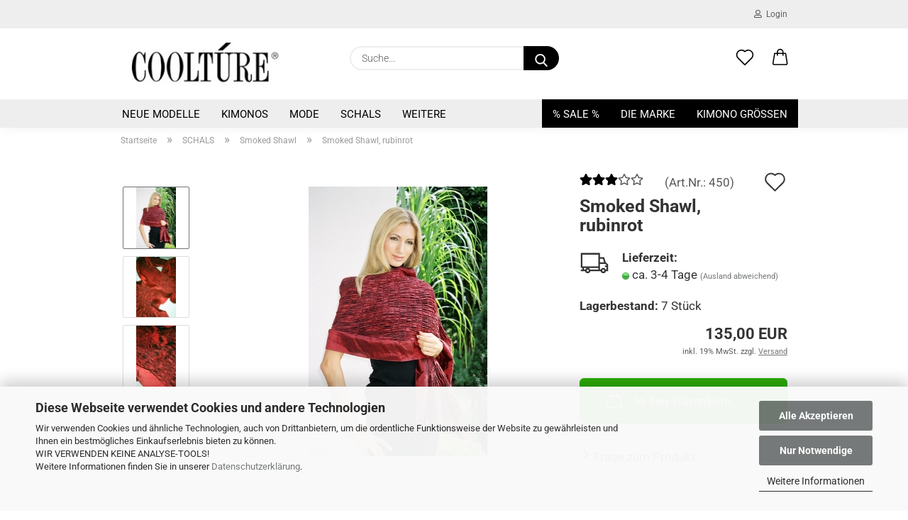

--- FILE ---
content_type: text/plain
request_url: https://www.google-analytics.com/j/collect?v=1&_v=j102&aip=1&a=189314048&t=pageview&_s=1&dl=https%3A%2F%2Fwww.kimono-seide-shopping.de%2Fschals%2Fschal-seide-stola%2FSmoked-Shawl--rubinrot.html&ul=en-us%40posix&dt=Seidenschal%2C%20Seidenstola%C2%A0-%C2%A0Ihr%20Seidenspezialist&sr=1280x720&vp=1280x720&_u=YEBAAEABAAAAACAAI~&jid=1426250216&gjid=1357151005&cid=694151912.1768707827&tid=UA-34908412-1&_gid=571860366.1768707827&_r=1&_slc=1&z=1451424346
body_size: -453
content:
2,cG-DFWKLC1G6R